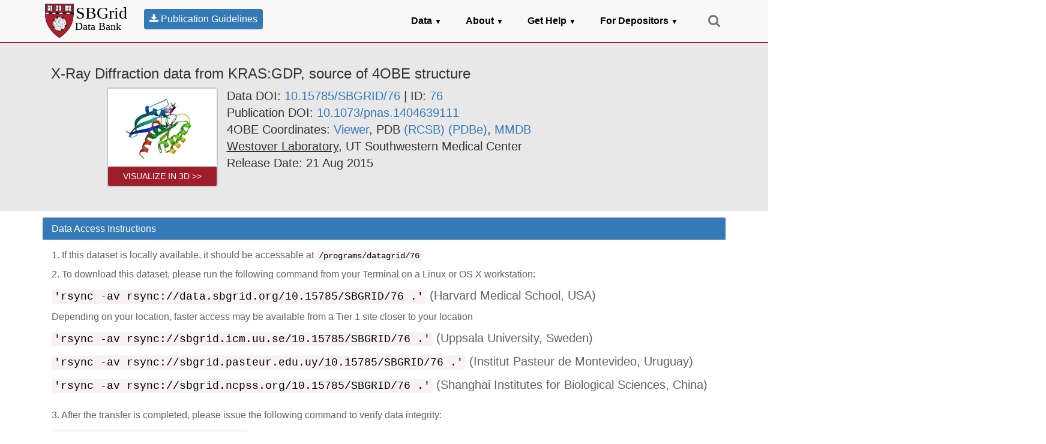

--- FILE ---
content_type: text/html; charset=utf-8
request_url: https://data.sbgrid.org/dataset/76/
body_size: 6187
content:
<!DOCTYPE html>
<html lang="en">
  <head>
    <meta charset="utf-8">
    <meta http-equiv="X-UA-Compatible" content="IE=edge">
    <meta name="viewport" content="width=device-width, initial-scale=1.0">
    <meta name="description" content="">
    <meta name="author" content="">
    <link rel="shortcut icon" href="/static/images/logo-crop.png">
    <title> SBDB 76 </title>
    
    
    
    <link href="/static/css/static.min.css" rel="stylesheet" type="text/css">
     
    
    <script>
 (function(i,s,o,g,r,a,m){i['GoogleAnalyticsObject']=r;i[r]=i[r]||function(){
  (i[r].q=i[r].q||[]).push(arguments)},i[r].l=1*new Date();a=s.createElement(o),
  m=s.getElementsByTagName(o)[0];a.async=1;a.src=g;m.parentNode.insertBefore(a,m)
  })(window,document,'script','//www.google-analytics.com/analytics.js','ga');
ga('create', 'UA-24573291-5', 'auto');
ga('send', 'pageview');
</script>


    

<meta name="DC.identifier" content="DOI:10.15785/SBGRID/76" />
<meta name="DC.title" content="X-Ray Diffraction data from KRAS:GDP, source of 4OBE structure"/>
<meta name="DC.publisher" content="SBGrid Data Bank"/>
<meta name="DC.type" content="Dataset" /> 

<meta name="DC.date" content="21 Aug 2015"/>

<meta name="DC.creator" content="Hunter, John"/>

<meta name="DC.creator" content="Westover, Ken"/>

<script type="application/ld+json">
{
	"@context":"https://schema.org",
	"@type":"Dataset",
	"@id":"https://doi.org/10.15785/SBGRID/76",
	"identifier":"https://doi.org/10.15785/SBGRID/76",
	"name":"X-Ray Diffraction data from KRAS:GDP, source of 4OBE structure",
	"creator":
        [ 
		{"@type":"Person","name":"Hunter, John","affiliation":"UT Southwestern"},
        
		{"@type":"Person","name":"Westover, Ken","affiliation":"UT Southwestern Medical Center "}
         
        ],
	"author":
        [ 
		{"@type":"Person","name":"Hunter, John","affiliation":"UT Southwestern"},
        
		{"@type":"Person","name":"Westover, Ken","affiliation":"UT Southwestern Medical Center "}
         
        ],
	"mainEntity":"KRAS:GDP",
	"datePublished":"2015-Aug-21",
	"dateCreated":"2013-Dec-13",
	"license":
	{
		"@type":"CreativeWork",
		"name":"CC0",
		"url":"https://creativecommons.org/publicdomain/zero/1.0/"
	},
	"publisher":{"@type":"Organization","name":"SBGrid Data Bank"},
	"provider":{"@type":"Organization","name":"SBGrid Data Bank"},
	"includedInDataCatalog":{"@type":"DataCatalog","name":"SBGrid Data Bank","url":"https://data.sbgrid.org"},
	"distribution":
		[
			{
				"@type":"DataDownload",
				
				"contentUrl":"rsync://data.sbgrid.org/10.15785/SBGRID/76"
			},
			{
				"@type":"DataDownload",
				
				"contentUrl":"rsync://sbgrid.icm.uu.se/10.15785/SBGRID/76"
			},
			{
				"@type":"DataDownload",
				
				"contentUrl":"rsync://sbgrid.pasteur.edu.uy/10.15785/SBGRID/76"
			},
			{
				"@type":"DataDownload",
				
				"contentUrl":"rsync://sbgrid.ncpss.org/10.15785/SBGRID/76"
			}
		],
	
	"measurementTechnique":"X-Ray Diffraction",
	
	"description":"X-Ray Diffraction data from KRAS:GDP, source of 4OBE structure : KRAS WT bound to GDP ; ",
	"citation":{ "@type":"CreativeWork","url":"https://doi.org/10.1073/pnas.1404639111"}, 
	 
	
	"workExample": { "@type":"Dataset","@id":"https://doi.org/10.2210/pdb4OBE/pdb","name":"PDB 4OBE","description":"Protein Data Bank Entry 4OBE is listed as the structure corresponding to this dataset"} , 
	
	"thumbnailUrl":"https://data.sbgrid.org/thumbnail/76/",
	"url":"https://data.sbgrid.org/dataset/76/"
}
 </script>

  </head>

  <body>
	  <div class="navbar navbar-default navbar-fixed-top" role="navigation">
	<div class="container">
		<div class="navbar-header navbar-logo">
			<a href="/">
				
				<img alt="SBGrid Data Bank" width="145" height="70" src="/static/images/sbdb_logo.svg" onerror="this.src='images/sbdb_logo.png'; this.onerror=null;" />
			</a>
		</div> <!-- navbar-header navbar-logo -->
		<div class='navbar-header publication_guidelines'>
			<a class='btn' id='blue-button2' href='/static//publication_guidelines/publicationGuidelines.pdf' target='_blank' rel='noopener'><i class='fa fa-download'></i> Publication Guidelines</a>
		</div> <!-- publication_guidelines -->
		<div class="navbar-links">
			<ul class="list-inline nav navbar-nav navbar-right navbar-list">

				<li class="dropdown">
				<a href="#" class="dropdown-toggle" data-toggle="dropdown" role="button" aria-expanded="false" style="color: black; font-weight: bold;">Data <span class="dropdown-arrow">&#9660;</span></a>
				<ul class="dropdown-menu dropdown-menu-navtabs" role="menu">
					<li><a href="/data/datasets/xray/">X-Ray Diffraction</a></li>
					<li><a href="/data/datasets/microed/">MicroED</a></li>
					<li><a href="/data/datasets/llsm/">LLSM</a></li>
					<li><a href="/data/datasets/models/">Structural Models</a></li>
					<li><a href="/data/collections/all/">Lab/Institutional Collections</a></li>
					<li><a href="/data/">All Datasets</a></li>
					<li><a href="/annotations/statistics/">Data Analysis</a></li>
					<li><a href="/reference_collection/">Reference Datasets</a></li>
				</ul>
				</li>
				<li class="dropdown">
				<a href="#" class="dropdown-toggle" data-toggle="dropdown" role="button" aria-expanded="false" style="color: black; font-weight: bold;">About <span class="dropdown-arrow">&#9660;</span></a>
				<ul class="dropdown-menu dropdown-menu-navtabs" role="menu">
					<li><a href="/about/">Background</a></li>
					<li><a href="/who_we_are/">Who we are</a></li>
					<li><a href="/policies/">Policies</a></li>
					<li><a href="/contact/">Contact</a></li>
					<li><a href="/static/html/apidoc/index.html">API documentation</a></li>
					<li><a href="/daa/">DAA</a></li>
				</ul>
				</li>
				<li class="dropdown">
				<a href="#" class="dropdown-toggle" data-toggle="dropdown" role="button" aria-expanded="false" style="color: black; font-weight: bold;">Get Help <span class="dropdown-arrow">&#9660;</span></a>
				<ul class="dropdown-menu dropdown-menu-navtabs" role="menu">
					<li><a href="/help/deposit/">Deposit</a></li>
					<li><a href="/help/download/">Download</a></li>
					<li><a href="/help/cite/">Cite</a></li>
					<li><a href='/faq' style="color: black;">FAQ</a></li>
				</ul>
				</li>
				<li class="dropdown">
				<a id='menu-depositors' href="#" class="dropdown-toggle" data-toggle="dropdown" role="button" aria-expanded="false" style="color: black; font-weight: bold;">For Depositors <span class="dropdown-arrow">&#9660;</span></a>
				<ul class="dropdown-menu dropdown-menu-navtabs" role="menu">
					<li><a href="/cr/make_req">Request Deposition Credentials</a></li>
					<li><a id='register-dataset' href="/register/">Register Dataset</a></li>
				</ul>
				</li>
				
				<li style="padding-top: 0px; padding-left: 15px"><a data-toggle="collapse" href="#nav-search-collapse"><i class="fa fa-search fa-lg"></i></a></li>
			</ul>
		</div> <!-- navbar-links -->
	</div> <!-- container -->
	<hr id="home-hr">
	<div class="collapse" id="nav-search-collapse">
		<div class="col-xs-12 col-sm-6 col-md-4" id="search-id">
			<form method="get" action="/search_id/">
  <div class="input-group">
    <span class="input-group-addon" id="doi-prefix">10.15785/SBGRID/</span>
    <input type="search" placeholder="Data ID" class="form-control form-search2" name="id_searched">
    <div class="input-group-btn">
      <button class="btn blue-search-button">
         <span>Go</span>
      </button>
    </div>
  </div>
</form>

		</div>
		<div class="col-xs-12 col-sm-6 col-md-3" id="search-pdb">
			<form method="get" action="/search_pdb/">
  <div class="input-group">
    <input type="search" placeholder="PDB Code" class="form-control form-search2" name="q">
    <div class="input-group-btn">
      <button class="btn blue-search-button">
         <span>Go</span>
      </button>
    </div>
  </div>
</form>

		</div>
		<div class="col-xs-12 col-sm-8 col-sm-offset-2 col-md-5 col-md-offset-0" id="search-dataset">
			<form method="get" action="/search/">
  <div class="input-group">
    <input type="search" placeholder="Lab, Contributor, Biological Sample, Collection Facility, or PDB ID" class="form-control form-search2" name="q">
    <div class="input-group-btn">
      <button class="btn blue-search-button">
         <i class="fa fa-search fa-lg"></i>
      </button>
    </div>
  </div>
</form>

		</div>
	</div> <!-- collaps / nav-search-collapse -->
</div>


	  
	  

    


    



<div class="container-fluid ds-page" id="dataset">
  <div class="container">
  <div class="top-area-dataset" id="small-scr">
    <div class="row">
      <div class="col-xs-12 col-md-12" id="ds-title-text"><h3>X-Ray Diffraction data from KRAS:GDP, source of 4OBE structure</h3></div>
    </div>
    <div class="row ds-page-row ">
      <div class="col-xs-12 col-sm-3 col-md-2 col-md-offset-1 dataset-thumbnail">
        <div class="row" style="background-color: white">
        
          <img class="img-responsive center-block" src="/upload/thumbnails/76/4obe_bio_r_500.jpg" onerror="if (this.src != '/static//images/sbgrid_logo_circle.png') this.src = '/static//images/sbgrid_logo_circle.png';" style="height: 130px; width: 130px" alt='dataset logo thumbnail'>
        
        </div>
        
        <div class="row">
          <a href="/visualize/4OBE/" role="link" class="btn text-uppercase" id="red-button3">Visualize in 3D >></a>
        </div>
        
      </div>
      <div class="col-xs-12 col-sm-8" id="ds-info">
        <p>Data DOI: <a href="/dataset/76/" role="link">10.15785/SBGRID/76</a><span> | ID: <a href="/dataset/76/" role="link">76</a></span></p>
        
	<p>Publication DOI: <a href="http://www.pnas.org/cgi/doi/10.1073/pnas.1404639111" role="link" target="_blank" rel="noopener">10.1073/pnas.1404639111</a></p>
	
	
	<p>4OBE Coordinates: <a href="/visualize/4OBE/">Viewer</a>, PDB <a href="https://www.rcsb.org/pdb/explore/explore.do?structureId=4OBE" role="link" target="_blank" rel="noopener">(RCSB)</a> <a href="https://www.ebi.ac.uk/pdbe/entry/pdb/4OBE" role="link" target="_blank" rel="noopener">(PDBe)</a>, <a href="http://www.ncbi.nlm.nih.gov/Structure/mmdb/mmdbsrv.cgi?uid=4OBE" role="link" target="_blank" rel="noopener">MMDB </a></p>
	
	
        <p><a href="http://www.utsouthwestern.edu/fis/faculty/27891/kenneth-westover.html" role="link" target="_blank" id="non-blue-link" rel="noopener"><u>Westover Laboratory</u></a>, UT Southwestern Medical Center </p>
	<p> Release Date: 21 Aug 2015</p>
	
	
	<p>
	
	
	
	</p>
	
      </div>
    </div>
  </div>
  </div>
</div>


<div class="container">
	
    

	<div class="row">
		<div class="col-md-12 col-md-offset-0 spacing">
			<div class="panel panel-primary">
				<div class="panel-heading">
					<h3 class="panel-title">Data Access Instructions</h3>
				</div>
				<div class="panel-body">
					<p style='font-size: 16px; color: #616161'>1. If this dataset is locally available, it should be accessable at <code style='color:#000000'>/programs/datagrid/76</code></p>
					<p style="font-size: 16px; color: #616161"> 2. To download this dataset, please run the following command from your Terminal on a Linux or OS X workstation:</p>
					<p style="font-size: 20px; color:#616161"><code style='color:#000000'>'rsync -av rsync://data.sbgrid.org/10.15785/SBGRID/76 .'</code> (Harvard Medical School, USA)</p> 
					
					<p style='font-size: 16px; color: #616161'>Depending on your location, faster access may be available from a Tier 1 site closer to your location</p>
					<p style="font-size: 20px; color:#616161"><code style='color:#000000'>'rsync -av rsync://sbgrid.icm.uu.se/10.15785/SBGRID/76 .'</code> (Uppsala University, Sweden)</p>
					<p style="font-size: 20px; color:#616161"><code style='color:#000000'>'rsync -av rsync://sbgrid.pasteur.edu.uy/10.15785/SBGRID/76 .'</code> (Institut Pasteur de Montevideo, Uruguay)</p>
					<p style="font-size: 20px; color:#616161"><code style='color:#000000'>'rsync -av rsync://sbgrid.ncpss.org/10.15785/SBGRID/76 .'</code> (Shanghai Institutes for Biological Sciences, China)</p>
					<p style="font-size: 16px; padding-top: 15px; color: #616161"> 3. After the transfer is completed, please issue the following command to verify data integrity:</p>
					<p style="font-size: 20px;"><code style='color:#000000'>'cd 76 ; shasum -c files.sha'</code></p>
					
					<p style="font-size: 16px; padding-top: 15px; color: #616161"> Storage requirements: 15G</p>
					
				</div> 
			</div> 
		</div> 
	</div> 


  <div class="row">    
 
      <div class="dataset-info-label col-md-4 col-md-offset-1 col-sm-12"><p>Biological Sample:</p></div><div class="dataset-info-text col-md-7 col-sm-12"><p>KRAS:GDP</p></div>

      <div class="dataset-info-label col-md-4 col-md-offset-1 col-sm-12"><p>Dataset Type:</p></div><div class="dataset-info-text col-md-7 col-sm-12"><p>X-Ray Diffraction</p></div>

      <div class="dataset-info-label col-md-4 col-md-offset-1 col-sm-12"><p>Subject Composition:</p></div><div class="dataset-info-text col-md-7 col-sm-12"><p>
      Ligand, 
      
      Protein
      </p></div>

      <div class="dataset-info-label col-md-4 col-md-offset-1 col-sm-12"><p>Collection Facility:</p></div><div class="dataset-info-text col-md-7 col-sm-12"><p>APS</p></div>

      <div class="dataset-info-label col-md-4 col-md-offset-1 col-sm-12"><p>Data Creation Date:</p></div><div class="dataset-info-text col-md-7 col-sm-12"><p>13 Dec 2013</p></div>

      <div class="dataset-info-label col-md-4 col-md-offset-1 col-sm-12"><p>Related Datasets:</p></div>
        <div class="dataset-info-text col-md-7 col-sm-12"><p>
          
            None
          
        </div>

  </div>

<br>

<div class="row">
  <div class="col-md-10 col-md-offset-1 spacing">
	  <div class="well how-to-cite">
		  
		  <h4 class="well-text"><b>Cite this Dataset</b></h4>
		  
	    
	    <p style="font-size: 20px">

Hunter, J; Westover, K. 2015. "X-Ray Diffraction data for: KRAS:GDP. PDB Code 4OBE", SBGrid Data Bank, V1, <a href="/dataset/76/" role="link">https://doi.org/10.15785/SBGRID/76</a>.

</p>
	    
	    <p > 
	    <a href='/api/bibtex?dataset=76'>Download Citation</a>
	    </p>
	    
    </div>
  </div>
</div>

<div class="row">
  <div class="col-md-10 col-md-offset-1 spacing">
    <div class="dataset-section">
      <span class="glyphicon glyphicon-stop" aria-hidden="true"></span>
      <h3>Dataset Description</h3>
    </div>
    <p class="dataset-section-text">KRAS WT bound to GDP</p>
  </div>
</div>

  <div class="row">
    <div class="col-md-10 col-md-offset-1 spacing">
        <div class="dataset-section">
          <span class="glyphicon glyphicon-stop" aria-hidden="true"></span>
          <h3>Project Members</h3>
        </div>
          <div class="dataset-section-table">
            <table class="table">
              <thead>
              <tr>
                <th>Name</th>
                <th>Additional Roles</th>
                <th>Affiliation While Working on the Project</th>
              </tr>
              </thead>
              
                <tr>
                  <td>John  Hunter</td><td>Data Collector, Depositor</td><td>UT Southwestern</td>
                </tr>
              
                <tr>
                  <td>Ken  Westover</td><td>PI</td><td>UT Southwestern Medical Center </td>
                </tr>
              
            </table>
          </div>
    </div>
  </div>

<div class="row">
  <div class="col-md-10 col-md-offset-1 spacing">
    <div class="dataset-section">
      <span class="glyphicon glyphicon-stop" aria-hidden="true"></span>
      <h3>Reprocessing Instructions</h3>
    </div>
    <p class="dataset-section-text">none</p>
    
  </div>
</div>


<div class="row">
  <div class="col-md-10 col-md-offset-1 spacing">
    <div class="dataset-section">
      <span class="glyphicon glyphicon-stop" aria-hidden="true"></span>
      <h3>Reprocessing Data</h3>
      
      <span class="reproc r-mixed-green-grey"></span>
    </div>

    <div class="progress">
      <div class="progress-bar progress-bar-success progress-bar-striped" style="width: 75.0%">
      </div>
      <div class="progress-bar progress-bar-danger progress-bar-striped" style="width: 0.0%">
      </div>
      <div class="progress-bar progress-bar-warning progress-bar-striped" style="width: 25.0%">
      </div>
    </div>
      <p class='col-md-10 col-md-offset-10 spacing text-left' ><a href="/annotations/xray_pipeline">About Reprocessing</a></p>

    <div class="reproc-section-text">
      
      






<div class="row">

    <div class="col-md-3 col-xs-3">
      <a data-toggle="collapse" href="#">
        <div class="well well2 well-">
        <p class="reproc-status">xia2 -2d</p><span class="fa reproc-"></span>
        </div>
      </a>
    </div>
  
    <div class="col-md-3 col-xs-3">
      <a data-toggle="collapse" href="#81341">
        <div class="well well2 well-success">
        <p class="reproc-status">xia2 -3d</p><span class="fa reproc-success"></span>
        </div>
      </a>
    </div>

    <div class="col-md-3 col-xs-3">
      <a data-toggle="collapse" href="#81342">
        <div class="well well2 well-success">
        <p class="reproc-status">xia2 -3dii</p><span class="fa reproc-success"></span>
        </div>
      </a>
    </div>

    <div class="col-md-3 col-xs-3">
      <a data-toggle="collapse" href="#81340">
        <div class="well well2 well-success">
        <p class="reproc-status">xia2 -dials</p><span class="fa reproc-success"></span>
        </div>
      </a>
    </div> 


</div>




<div class="command row">
    <a data-toggle="collapse" href="#81341">
	    <em class="col-xs-1 fa fa-terminal terminal"></em><span class="cspan col-xs-10">/programs/x86_64-linux/dials/3.12.0/bin.capsules//xia2 pipeline=3d   /programs/datagrid//76/ verbose=True multiprocessing.nproc=1 atom=X</span>
    </a> 
</div>
<div id="81341" class="row collapse">

          <div class="dataset-info-label col-md-4 col-md-offset-1 col-sm-12"><p>Version:</p></div><div class="dataset-info-text col-md-7 col-sm-12"><p>version unreported</p></div>

            

              <div class="dataset-info-label col-md-4 col-md-offset-1 col-sm-12"><p>Project:</p></div><div class="dataset-info-text col-md-7 col-sm-12"><p>AUTOMATIC</p></div>

              <div class="dataset-info-label col-md-4 col-md-offset-1 col-sm-12"><p>Crystal:</p></div><div class="dataset-info-text col-md-7 col-sm-12"><p>DEFAULT</p></div>

              <div class="dataset-info-label col-md-4 col-md-offset-1 col-sm-12"><p>Sequence Length:</p></div><div class="dataset-info-text col-md-7 col-sm-12"><p>0</p></div>

              <div class="dataset-info-label col-md-4 col-md-offset-1 col-sm-12"><p>Wavelength:</p></div><div class="dataset-info-text col-md-7 col-sm-12"><p>SAD - 0.97926</p></div>

              <div class="dataset-info-label col-md-4 col-md-offset-1 col-sm-12"><p>Sweep:</p></div><div class="dataset-info-text col-md-7 col-sm-12"><p>SWEEP1</p></div>

              <div class="dataset-info-label col-md-4 col-md-offset-1 col-sm-12"><p>Files:</p></div><div class="dataset-info-text col-md-7 col-sm-12"><p>/programs/datagrid/76/WT-4.####.img</p></div>

              <div class="dataset-info-label col-md-4 col-md-offset-1 col-sm-12"><p>Images:</p></div><div class="dataset-info-text col-md-7 col-sm-12"><p>1 - 800</p></div>

              <div class="dataset-info-label col-md-4 col-md-offset-1 col-sm-12"><p>Beam:</p></div><div class="dataset-info-text col-md-7 col-sm-12"><p>(154.5, 159.98) -> (154.5, 161.27) </p></div>

              <div class="dataset-info-label col-md-4 col-md-offset-1 col-sm-12"><p>Distance:</p></div><div class="dataset-info-text col-md-7 col-sm-12"><p>145.08 -> 145.23</p></div>

	      

              <div class="dataset-info-label col-md-4 col-md-offset-1 col-sm-12"><p>Spacegroup:</p></div><div class="dataset-info-text col-md-7 col-sm-12"><p>C 1 2 1</p></div>

              <div class="dataset-info-label for-text col-md-8 col-md-offset-1 col-sm-12"><p>For AUTOMATIC/DEFAULT/SAD:</p></div>
            

    
    <div class="row">
        <div class="col-md-10 col-md-offset-1">
          <table class="table reproc-table">
            <tr>
                <th></th>
                <th>ALL</th>
                <th>LOW</th>
                <th>HIGH</th>
            </tr>
            <tr>
                <th>High resolution limit</th>
                <td>1.06</td>
                <td>2.88</td>
                <td>1.06</td>
            </tr>
            <tr>
                <th>Low resolution limit</th>
                <td>27.87</td>
                <td>27.88</td>
                <td>1.08</td>
            </tr>
            <tr>
                <th>Completeness</th>
                <td>79.8</td>
                <td>97.5</td>
                <td>24.0</td>
            </tr>
            <tr>
                <th>Multiplicity</th>
                <td>4.7</td>
                <td>4.8</td>
                <td>2.6</td>
            </tr>
            <tr>
                <th>I/sigma</th>
                <td>16.9</td>
                <td>46.7</td>
                <td>0.5</td>
            </tr>
            <tr>
                <th>Rmerge</th>
                <td>0.037</td>
                <td>0.019</td>
                <td>1.408</td>
            </tr>
            <tr>
                <th>CC half</th>
                <td>0.998</td>
                <td>0.998</td>
                <td>0.238</td>
            </tr>
            <tr>
                <th>Anomalous completeness</th>
                <td>74.6</td>
                <td>94.5</td>
                <td>15.8</td>
            </tr>
            <tr>
                <th>Anomalous multiplicity</th>
                <td>2.5</td>
                <td>2.5</td>
                <td>2.5</td>
            </tr>
          </table>
        </div>
      </div>
    <div class="row">
      <div class="col-md-10 col-md-offset-1">
        <table class="table reproc-table">
          <tr>
            <th>Cell</th>
            <td>66.12</td>
            <td>42.14</td>
            <td>114.45</td>
            <td>90.0</td>
            <td>105.33</td>
            <td>90.0</td>
          </tr>
        </table>
      </div>
    </div>

    

</div>


<div class="command row">
    <a data-toggle="collapse" href="#81342">
	    <em class="col-xs-1 fa fa-terminal terminal"></em><span class="cspan col-xs-10">/programs/x86_64-linux/dials/3.12.0/bin.capsules//xia2 pipeline=3dii   /programs/datagrid//76/ verbose=True multiprocessing.nproc=1 atom=X</span>
    </a> 
</div>
<div id="81342" class="row collapse">

          <div class="dataset-info-label col-md-4 col-md-offset-1 col-sm-12"><p>Version:</p></div><div class="dataset-info-text col-md-7 col-sm-12"><p>version unreported</p></div>

            

              <div class="dataset-info-label col-md-4 col-md-offset-1 col-sm-12"><p>Project:</p></div><div class="dataset-info-text col-md-7 col-sm-12"><p>AUTOMATIC</p></div>

              <div class="dataset-info-label col-md-4 col-md-offset-1 col-sm-12"><p>Crystal:</p></div><div class="dataset-info-text col-md-7 col-sm-12"><p>DEFAULT</p></div>

              <div class="dataset-info-label col-md-4 col-md-offset-1 col-sm-12"><p>Sequence Length:</p></div><div class="dataset-info-text col-md-7 col-sm-12"><p>0</p></div>

              <div class="dataset-info-label col-md-4 col-md-offset-1 col-sm-12"><p>Wavelength:</p></div><div class="dataset-info-text col-md-7 col-sm-12"><p>SAD - 0.97926</p></div>

              <div class="dataset-info-label col-md-4 col-md-offset-1 col-sm-12"><p>Sweep:</p></div><div class="dataset-info-text col-md-7 col-sm-12"><p>SWEEP1</p></div>

              <div class="dataset-info-label col-md-4 col-md-offset-1 col-sm-12"><p>Files:</p></div><div class="dataset-info-text col-md-7 col-sm-12"><p>/programs/datagrid/76/WT-4.####.img</p></div>

              <div class="dataset-info-label col-md-4 col-md-offset-1 col-sm-12"><p>Images:</p></div><div class="dataset-info-text col-md-7 col-sm-12"><p>1 - 800</p></div>

              <div class="dataset-info-label col-md-4 col-md-offset-1 col-sm-12"><p>Beam:</p></div><div class="dataset-info-text col-md-7 col-sm-12"><p>(154.5, 159.98) -> (154.5, 161.27) </p></div>

              <div class="dataset-info-label col-md-4 col-md-offset-1 col-sm-12"><p>Distance:</p></div><div class="dataset-info-text col-md-7 col-sm-12"><p>145.08 -> 145.09</p></div>

	      

              <div class="dataset-info-label col-md-4 col-md-offset-1 col-sm-12"><p>Spacegroup:</p></div><div class="dataset-info-text col-md-7 col-sm-12"><p>C 1 2 1</p></div>

              <div class="dataset-info-label for-text col-md-8 col-md-offset-1 col-sm-12"><p>For AUTOMATIC/DEFAULT/SAD:</p></div>
            

    
    <div class="row">
        <div class="col-md-10 col-md-offset-1">
          <table class="table reproc-table">
            <tr>
                <th></th>
                <th>ALL</th>
                <th>LOW</th>
                <th>HIGH</th>
            </tr>
            <tr>
                <th>High resolution limit</th>
                <td>1.06</td>
                <td>2.88</td>
                <td>1.06</td>
            </tr>
            <tr>
                <th>Low resolution limit</th>
                <td>35.16</td>
                <td>35.18</td>
                <td>1.08</td>
            </tr>
            <tr>
                <th>Completeness</th>
                <td>79.8</td>
                <td>97.5</td>
                <td>24.1</td>
            </tr>
            <tr>
                <th>Multiplicity</th>
                <td>4.7</td>
                <td>4.8</td>
                <td>2.6</td>
            </tr>
            <tr>
                <th>I/sigma</th>
                <td>17.0</td>
                <td>46.7</td>
                <td>0.5</td>
            </tr>
            <tr>
                <th>Rmerge</th>
                <td>0.037</td>
                <td>0.019</td>
                <td>1.411</td>
            </tr>
            <tr>
                <th>CC half</th>
                <td>0.998</td>
                <td>0.997</td>
                <td>0.23</td>
            </tr>
            <tr>
                <th>Anomalous completeness</th>
                <td>74.6</td>
                <td>94.6</td>
                <td>15.8</td>
            </tr>
            <tr>
                <th>Anomalous multiplicity</th>
                <td>2.5</td>
                <td>2.5</td>
                <td>2.5</td>
            </tr>
          </table>
        </div>
      </div>
    <div class="row">
      <div class="col-md-10 col-md-offset-1">
        <table class="table reproc-table">
          <tr>
            <th>Cell</th>
            <td>66.12</td>
            <td>42.14</td>
            <td>114.45</td>
            <td>90.0</td>
            <td>105.33</td>
            <td>90.0</td>
          </tr>
        </table>
      </div>
    </div>

    

</div>


<div class="command row">
    <a data-toggle="collapse" href="#81340">
	    <em class="col-xs-1 fa fa-terminal terminal"></em><span class="cspan col-xs-10">/programs/x86_64-linux/dials/3.12.0/bin.capsules//xia2 pipeline=dials   /programs/datagrid//76/ verbose=True multiprocessing.nproc=1 atom=X</span>
    </a> 
</div>
<div id="81340" class="row collapse">

          <div class="dataset-info-label col-md-4 col-md-offset-1 col-sm-12"><p>Version:</p></div><div class="dataset-info-text col-md-7 col-sm-12"><p>version unreported</p></div>

            

              <div class="dataset-info-label col-md-4 col-md-offset-1 col-sm-12"><p>Project:</p></div><div class="dataset-info-text col-md-7 col-sm-12"><p>AUTOMATIC</p></div>

              <div class="dataset-info-label col-md-4 col-md-offset-1 col-sm-12"><p>Crystal:</p></div><div class="dataset-info-text col-md-7 col-sm-12"><p>DEFAULT</p></div>

              <div class="dataset-info-label col-md-4 col-md-offset-1 col-sm-12"><p>Sequence Length:</p></div><div class="dataset-info-text col-md-7 col-sm-12"><p>0</p></div>

              <div class="dataset-info-label col-md-4 col-md-offset-1 col-sm-12"><p>Wavelength:</p></div><div class="dataset-info-text col-md-7 col-sm-12"><p>SAD - 0.97926</p></div>

              <div class="dataset-info-label col-md-4 col-md-offset-1 col-sm-12"><p>Sweep:</p></div><div class="dataset-info-text col-md-7 col-sm-12"><p>SWEEP1</p></div>

              <div class="dataset-info-label col-md-4 col-md-offset-1 col-sm-12"><p>Files:</p></div><div class="dataset-info-text col-md-7 col-sm-12"><p>/programs/datagrid/76/WT-4.####.img</p></div>

              <div class="dataset-info-label col-md-4 col-md-offset-1 col-sm-12"><p>Images:</p></div><div class="dataset-info-text col-md-7 col-sm-12"><p>1 - 800</p></div>

              <div class="dataset-info-label col-md-4 col-md-offset-1 col-sm-12"><p>Beam:</p></div><div class="dataset-info-text col-md-7 col-sm-12"><p>(154.5, 159.98) -> (154.5, 161.27) </p></div>

              <div class="dataset-info-label col-md-4 col-md-offset-1 col-sm-12"><p>Distance:</p></div><div class="dataset-info-text col-md-7 col-sm-12"><p>145.08 -> 145.21</p></div>

	      

              <div class="dataset-info-label col-md-4 col-md-offset-1 col-sm-12"><p>Spacegroup:</p></div><div class="dataset-info-text col-md-7 col-sm-12"><p>C 1 2 1</p></div>

              <div class="dataset-info-label for-text col-md-8 col-md-offset-1 col-sm-12"><p>For AUTOMATIC/DEFAULT/SAD:</p></div>
            

    
    <div class="row">
        <div class="col-md-10 col-md-offset-1">
          <table class="table reproc-table">
            <tr>
                <th></th>
                <th>ALL</th>
                <th>LOW</th>
                <th>HIGH</th>
            </tr>
            <tr>
                <th>High resolution limit</th>
                <td>1.08</td>
                <td>2.93</td>
                <td>1.08</td>
            </tr>
            <tr>
                <th>Low resolution limit</th>
                <td>33.06</td>
                <td>33.07</td>
                <td>1.1</td>
            </tr>
            <tr>
                <th>Completeness</th>
                <td>83.3</td>
                <td>99.3</td>
                <td>29.8</td>
            </tr>
            <tr>
                <th>Multiplicity</th>
                <td>4.8</td>
                <td>5.0</td>
                <td>3.2</td>
            </tr>
            <tr>
                <th>I/sigma</th>
                <td>8.2</td>
                <td>53.9</td>
                <td>-0.1</td>
            </tr>
            <tr>
                <th>Rmerge</th>
                <td>0.064</td>
                <td>0.03</td>
                <td>-2.592</td>
            </tr>
            <tr>
                <th>CC half</th>
                <td>0.995</td>
                <td>0.994</td>
                <td>0.324</td>
            </tr>
            <tr>
                <th>Anomalous completeness</th>
                <td>79.7</td>
                <td>99.6</td>
                <td>22.9</td>
            </tr>
            <tr>
                <th>Anomalous multiplicity</th>
                <td>2.5</td>
                <td>2.5</td>
                <td>2.5</td>
            </tr>
          </table>
        </div>
      </div>
    <div class="row">
      <div class="col-md-10 col-md-offset-1">
        <table class="table reproc-table">
          <tr>
            <th>Cell</th>
            <td>66.132</td>
            <td>42.113</td>
            <td>114.471</td>
            <td>90.0</td>
            <td>105.34</td>
            <td>90.0</td>
          </tr>
        </table>
      </div>
    </div>

    

</div>




      
      </div> 
  </div>
</div>



  <br>
  <div class="row">
    <div class="col-md-10 col-md-offset-1 spacing">
      <div class="well license-terms">
        <h4 class="well-text"><b>License and Terms of use</b></h4>
        <p>License: <a href="http://creativecommons.org/about/cc0" target="_blank" rel="noopener">CC0</a></p>
        <p>Terms: Our <a href="/policies/">Community Norms</a> as well as good scientific practices expect that proper credit is given via citation. Please use the data citation, as generated by the SBGrid Data Bank.</p>
      </div>
    </div>
  </div>

</div>





  <footer class="footer">
    <div class="container-fluid top-footer">
      <div style="float:left">
	      <a href="https://sbgrid.org" target="_blank" rel="noopener">SBGrid Consortium</a> | <a href='http://dataverse.org'>Dataverse Project</a> | <a href='/faq'>FAQ</a> | <a href="/contact/">Contact</a> | <a href="/policies/">Policies</a></div>
      <div style="float:right"><a class="fa fa-twitter fa-6 bigger" href="https://twitter.com/SBGrid" target="_blank" rel="noopener"></a></div>
    </div>
    <div class='fa container-fluid'>
    </div>
    <div class="container-fluid bottom-footer">
	    <p class='text-center'>Previously supported by a grant from the Leona M. and Harry B. Helmsley Charitable Trust.</p>
	    <p class="text-center">Copyright &copy; 2015, The President and Fellows of Harvard College</p>
	    
    </div>
  </footer>




    
    <script defer src="/static//js/jquery/1.10.2/jquery.min.js"></script> 
    <script defer src="/static/js/bootstrap_js/bootstrap.min.js"></script>
    <script defer src='/static/js/static.min.js'></script>
    
  </body>
</html>


--- FILE ---
content_type: text/plain
request_url: https://www.google-analytics.com/j/collect?v=1&_v=j102&a=1170277167&t=pageview&_s=1&dl=https%3A%2F%2Fdata.sbgrid.org%2Fdataset%2F76%2F&ul=en-us%40posix&dt=SBDB%2076&sr=1280x720&vp=1280x720&_u=IEBAAEABAAAAACAAI~&jid=1979282638&gjid=80513898&cid=232682584.1769305654&tid=UA-24573291-5&_gid=1602237399.1769305654&_r=1&_slc=1&z=306873965
body_size: -450
content:
2,cG-SKVNWHREBB

--- FILE ---
content_type: application/javascript
request_url: https://data.sbgrid.org/static/js/static.min.js
body_size: 6847
content:
(function(a){a.fn.formset=function(c){var r=a.extend({},a.fn.formset.defaults,c),o=r.extraClasses.join(" "),g=a("#id_"+r.prefix+"-TOTAL_FORMS"),l=a("#id_"+r.prefix+"-MAX_NUM_FORMS"),f="input,select,textarea,label,div",p=a(this),b=function(t,s){if(r.extraClasses){t.removeClass(o);t.addClass(r.extraClasses[s%r.extraClasses.length])}},q=function(v,w,t){var s=new RegExp(w+"-(\\d+|__prefix__)-"),u=w+"-"+t+"-";if(v.attr("for")){v.attr("for",v.attr("for").replace(s,u))}if(v.attr("id")){v.attr("id",v.attr("id").replace(s,u))}if(v.attr("name")){v.attr("name",v.attr("name").replace(s,u))}},i=function(s){return s.find(f).length>0},m=function(){return l.length==0||(l.val()==""||(l.val()-g.val()>0))},h=function(s){if(s.is("TR")){s.children(":last").append('<a class="'+r.deleteCssClass+'" href="javascript:void(0)">'+r.deleteText+"</a>")}else{if(s.is("UL")||s.is("OL")){s.append('<li><a class="'+r.deleteCssClass+'" href="javascript:void(0)">'+r.deleteText+"</a></li>")}else{s.append('<a class="'+r.deleteCssClass+'" href="javascript:void(0)">'+r.deleteText+"</a>")}}s.find("a."+r.deleteCssClass).click(function(){var y=a(this).parents("."+r.formCssClass),t=y.find('input:hidden[id $= "-DELETE"]'),x=y.siblings("a."+r.addCssClass+", ."+r.formCssClass+"-add"),u;if(t.length){t.val("on");y.hide();u=a("."+r.formCssClass).not(":hidden")}else{y.remove();u=a("."+r.formCssClass).not(".formset-custom-template");g.val(u.length)}for(var v=0,w=u.length;v<w;v++){b(u.eq(v),v);if(!t.length){u.eq(v).find(f).each(function(){q(a(this),r.prefix,v)})}}if(x.is(":hidden")&&m()){x.show()}if(r.removed){r.removed(y)}return false})};p.each(function(t){var u=a(this),s=u.find('input:checkbox[id $= "-DELETE"]');if(s.length){if(s.is(":checked")){s.before('<input type="hidden" name="'+s.attr("name")+'" id="'+s.attr("id")+'" value="on" />');u.hide()}else{s.before('<input type="hidden" name="'+s.attr("name")+'" id="'+s.attr("id")+'" />')}a('label[for="'+s.attr("id")+'"]').hide();s.remove()}if(i(u)){u.addClass(r.formCssClass);if(u.is(":visible")){h(u);b(u,t)}}});if(p.length){var d=!m(),k,n;if(r.formTemplate){n=(r.formTemplate instanceof a)?r.formTemplate:a(r.formTemplate);n.removeAttr("id").addClass(r.formCssClass+" formset-custom-template");n.find(f).each(function(){q(a(this),r.prefix,"__prefix__")});h(n)}else{n=a("."+r.formCssClass+":last").clone(true).removeAttr("id");n.find('input:hidden[id $= "-DELETE"]').remove();n.find(f).not(r.keepFieldValues).each(function(){var s=a(this);if(s.is("input:checkbox")||s.is("input:radio")){s.attr("checked",false)}else{s.val("")}})}r.formTemplate=n;if(p.attr("tagName")=="TR"){var e=p.eq(0).children().length,j=a('<tr><td colspan="'+e+'"><a class="'+r.addCssClass+'" href="javascript:void(0)">'+r.addText+"</a></tr>").addClass(r.formCssClass+"-add");p.parent().append(j);if(d){j.hide()}k=j.find("a")}else{p.filter(":last").after('<a class="'+r.addCssClass+'" href="javascript:void(0)">'+r.addText+"</a>");k=p.filter(":last").next();if(d){k.hide()}}k.click(function(){var t=parseInt(g.val()),u=r.formTemplate.clone(true).removeClass("formset-custom-template"),s=a(a(this).parents("tr."+r.formCssClass+"-add").get(0)||this);b(u,t);u.insertBefore(s).show();u.find(f).each(function(){q(a(this),r.prefix,t)});g.val(t+1);if(!m()){s.hide()}if(r.added){r.added(u)}return false})}return p};a.fn.formset.defaults={prefix:"form",formTemplate:null,addText:"add another",deleteText:"remove",addCssClass:"add-row",deleteCssClass:"delete-row",formCssClass:"dynamic-form",extraClasses:[],keepFieldValues:"",added:null,removed:null}})(jQuery);$(document).ready(function(){$(".addfacility").click(function(){if($(".new_facility").is(":hidden")){$(".new_facility").show()}return false});$("#cancelFacility").click(function(){$(".new_facility").hide();return false})});$(document).ready(function(){$("#loading-overlay").hide();$("#loader").hide()});function freezeSubmit(a){$("#loading-overlay").show();$("#loader").show();return true}!function(d){function f(){return new Date(Date.UTC.apply(Date,arguments))}function b(){var g=new Date();return f(g.getUTCFullYear(),g.getUTCMonth(),g.getUTCDate())}var a=function(h,g){var i=this;this.element=d(h);this.language=g.language||this.element.data("date-language")||"en";this.language=this.language in e?this.language:"en";this.isRTL=e[this.language].rtl||false;this.format=c.parseFormat(g.format||this.element.data("date-format")||"mm/dd/yyyy");this.isInline=false;this.isInput=this.element.is("input");this.component=this.element.is(".date")?this.element.find(".add-on"):false;this.hasInput=this.component&&this.element.find("input").length;if(this.component&&this.component.length===0){this.component=false}this._attachEvents();this.forceParse=true;if("forceParse" in g){this.forceParse=g.forceParse}else{if("dateForceParse" in this.element.data()){this.forceParse=this.element.data("date-force-parse")}}this.picker=d(c.template).appendTo(this.isInline?this.element:"body").on({click:d.proxy(this.click,this),mousedown:d.proxy(this.mousedown,this)});if(this.isInline){this.picker.addClass("datepicker-inline")}else{this.picker.addClass("datepicker-dropdown dropdown-menu")}if(this.isRTL){this.picker.addClass("datepicker-rtl");this.picker.find(".prev i, .next i").toggleClass("icon-arrow-left icon-arrow-right")}d(document).on("mousedown",function(j){if(d(j.target).closest(".datepicker").length===0){i.hide()}});this.autoclose=false;if("autoclose" in g){this.autoclose=g.autoclose}else{if("dateAutoclose" in this.element.data()){this.autoclose=this.element.data("date-autoclose")}}this.keyboardNavigation=true;if("keyboardNavigation" in g){this.keyboardNavigation=g.keyboardNavigation}else{if("dateKeyboardNavigation" in this.element.data()){this.keyboardNavigation=this.element.data("date-keyboard-navigation")}}this.viewMode=this.startViewMode=0;switch(g.startView||this.element.data("date-start-view")){case 2:case"decade":this.viewMode=this.startViewMode=2;break;case 1:case"year":this.viewMode=this.startViewMode=1;break}this.todayBtn=(g.todayBtn||this.element.data("date-today-btn")||false);this.todayHighlight=(g.todayHighlight||this.element.data("date-today-highlight")||false);this.weekStart=((g.weekStart||this.element.data("date-weekstart")||e[this.language].weekStart||0)%7);this.weekEnd=((this.weekStart+6)%7);this.startDate=-Infinity;this.endDate=Infinity;this.daysOfWeekDisabled=[];this.setStartDate(g.startDate||this.element.data("date-startdate"));this.setEndDate(g.endDate||this.element.data("date-enddate"));this.setDaysOfWeekDisabled(g.daysOfWeekDisabled||this.element.data("date-days-of-week-disabled"));this.fillDow();this.fillMonths();this.update();this.showMode();if(this.isInline){this.show()}};a.prototype={constructor:a,_events:[],_attachEvents:function(){this._detachEvents();if(this.isInput){this._events=[[this.element,{focus:d.proxy(this.show,this),keyup:d.proxy(this.update,this),keydown:d.proxy(this.keydown,this)}]]}else{if(this.component&&this.hasInput){this._events=[[this.element.find("input"),{focus:d.proxy(this.show,this),keyup:d.proxy(this.update,this),keydown:d.proxy(this.keydown,this)}],[this.component,{click:d.proxy(this.show,this)}]]}else{if(this.element.is("div")){this.isInline=true}else{this._events=[[this.element,{click:d.proxy(this.show,this)}]]}}}for(var g=0,h,j;g<this._events.length;g++){h=this._events[g][0];j=this._events[g][1];h.on(j)}},_detachEvents:function(){for(var g=0,h,j;g<this._events.length;g++){h=this._events[g][0];j=this._events[g][1];h.off(j)}this._events=[]},show:function(g){this.picker.show();this.height=this.component?this.component.outerHeight():this.element.outerHeight();this.update();this.place();d(window).on("resize",d.proxy(this.place,this));if(g){g.stopPropagation();g.preventDefault()}this.element.trigger({type:"show",date:this.date})},hide:function(g){if(this.isInline){return}this.picker.hide();d(window).off("resize",this.place);this.viewMode=this.startViewMode;this.showMode();if(!this.isInput){d(document).off("mousedown",this.hide)}if(this.forceParse&&(this.isInput&&this.element.val()||this.hasInput&&this.element.find("input").val())){this.setValue()}this.element.trigger({type:"hide",date:this.date})},remove:function(){this._detachEvents();this.picker.remove();delete this.element.data().datepicker},getDate:function(){var g=this.getUTCDate();return new Date(g.getTime()+(g.getTimezoneOffset()*60000))},getUTCDate:function(){return this.date},setDate:function(g){this.setUTCDate(new Date(g.getTime()-(g.getTimezoneOffset()*60000)))},setUTCDate:function(g){this.date=g;this.setValue()},setValue:function(){var g=this.getFormattedDate();if(!this.isInput){if(this.component){this.element.find("input").val(g)}this.element.data("date",g)}else{this.element.val(g)}},getFormattedDate:function(g){if(g===undefined){g=this.format}return c.formatDate(this.date,g,this.language)},setStartDate:function(g){this.startDate=g||-Infinity;if(this.startDate!==-Infinity){this.startDate=c.parseDate(this.startDate,this.format,this.language)}this.update();this.updateNavArrows()},setEndDate:function(g){this.endDate=g||Infinity;if(this.endDate!==Infinity){this.endDate=c.parseDate(this.endDate,this.format,this.language)}this.update();this.updateNavArrows()},setDaysOfWeekDisabled:function(g){this.daysOfWeekDisabled=g||[];if(!d.isArray(this.daysOfWeekDisabled)){this.daysOfWeekDisabled=this.daysOfWeekDisabled.split(/,\s*/)}this.daysOfWeekDisabled=d.map(this.daysOfWeekDisabled,function(h){return parseInt(h,10)});this.update();this.updateNavArrows()},place:function(){if(this.isInline){return}var i=parseInt(this.element.parents().filter(function(){return d(this).css("z-index")!="auto"}).first().css("z-index"))+10;var h=this.component?this.component.offset():this.element.offset();var g=this.component?this.component.outerHeight(true):this.element.outerHeight(true);this.picker.css({top:h.top+g,left:h.left,zIndex:i})},update:function(){var h,i=false;if(arguments&&arguments.length&&(typeof arguments[0]==="string"||arguments[0] instanceof Date)){h=arguments[0];i=true}else{h=this.isInput?this.element.val():this.element.data("date")||this.element.find("input").val()}this.date=c.parseDate(h,this.format,this.language);if(i){this.setValue()}var g=this.viewDate;if(this.date<this.startDate){this.viewDate=new Date(this.startDate)}else{if(this.date>this.endDate){this.viewDate=new Date(this.endDate)}else{this.viewDate=new Date(this.date)}}if(g&&g.getTime()!=this.viewDate.getTime()){this.element.trigger({type:"changeDate",date:this.viewDate})}this.fill()},fillDow:function(){var g=this.weekStart,h="<tr>";while(g<this.weekStart+7){h+='<th class="dow">'+e[this.language].daysMin[(g++)%7]+"</th>"}h+="</tr>";this.picker.find(".datepicker-days thead").append(h)},fillMonths:function(){var h="",g=0;while(g<12){h+='<span class="month">'+e[this.language].monthsShort[g++]+"</span>"}this.picker.find(".datepicker-months td").html(h)},fill:function(){var u=new Date(this.viewDate),m=u.getUTCFullYear(),v=u.getUTCMonth(),o=this.startDate!==-Infinity?this.startDate.getUTCFullYear():-Infinity,s=this.startDate!==-Infinity?this.startDate.getUTCMonth():-Infinity,j=this.endDate!==Infinity?this.endDate.getUTCFullYear():Infinity,p=this.endDate!==Infinity?this.endDate.getUTCMonth():Infinity,k=this.date&&this.date.valueOf(),t=new Date();this.picker.find(".datepicker-days thead th:eq(1)").text(e[this.language].months[v]+" "+m);this.picker.find("tfoot th.today").text(e[this.language].today).toggle(this.todayBtn!==false);this.updateNavArrows();this.fillMonths();var x=f(m,v-1,28,0,0,0,0),r=c.getDaysInMonth(x.getUTCFullYear(),x.getUTCMonth());x.setUTCDate(r);x.setUTCDate(r-(x.getUTCDay()-this.weekStart+7)%7);var g=new Date(x);g.setUTCDate(g.getUTCDate()+42);g=g.valueOf();var l=[];var n;while(x.valueOf()<g){if(x.getUTCDay()==this.weekStart){l.push("<tr>")}n="";if(x.getUTCFullYear()<m||(x.getUTCFullYear()==m&&x.getUTCMonth()<v)){n+=" old"}else{if(x.getUTCFullYear()>m||(x.getUTCFullYear()==m&&x.getUTCMonth()>v)){n+=" new"}}if(this.todayHighlight&&x.getUTCFullYear()==t.getFullYear()&&x.getUTCMonth()==t.getMonth()&&x.getUTCDate()==t.getDate()){n+=" today"}if(k&&x.valueOf()==k){n+=" active"}if(x.valueOf()<this.startDate||x.valueOf()>this.endDate||d.inArray(x.getUTCDay(),this.daysOfWeekDisabled)!==-1){n+=" disabled"}l.push('<td class="day'+n+'">'+x.getUTCDate()+"</td>");if(x.getUTCDay()==this.weekEnd){l.push("</tr>")}x.setUTCDate(x.getUTCDate()+1)}this.picker.find(".datepicker-days tbody").empty().append(l.join(""));var y=this.date&&this.date.getUTCFullYear();var h=this.picker.find(".datepicker-months").find("th:eq(1)").text(m).end().find("span").removeClass("active");if(y&&y==m){h.eq(this.date.getUTCMonth()).addClass("active")}if(m<o||m>j){h.addClass("disabled")}if(m==o){h.slice(0,s).addClass("disabled")}if(m==j){h.slice(p+1).addClass("disabled")}l="";m=parseInt(m/10,10)*10;var w=this.picker.find(".datepicker-years").find("th:eq(1)").text(m+"-"+(m+9)).end().find("td");m-=1;for(var q=-1;q<11;q++){l+='<span class="year'+(q==-1||q==10?" old":"")+(y==m?" active":"")+(m<o||m>j?" disabled":"")+'">'+m+"</span>";m+=1}w.html(l)},updateNavArrows:function(){var i=new Date(this.viewDate),g=i.getUTCFullYear(),h=i.getUTCMonth();switch(this.viewMode){case 0:if(this.startDate!==-Infinity&&g<=this.startDate.getUTCFullYear()&&h<=this.startDate.getUTCMonth()){this.picker.find(".prev").css({visibility:"hidden"})}else{this.picker.find(".prev").css({visibility:"visible"})}if(this.endDate!==Infinity&&g>=this.endDate.getUTCFullYear()&&h>=this.endDate.getUTCMonth()){this.picker.find(".next").css({visibility:"hidden"})}else{this.picker.find(".next").css({visibility:"visible"})}break;case 1:case 2:if(this.startDate!==-Infinity&&g<=this.startDate.getUTCFullYear()){this.picker.find(".prev").css({visibility:"hidden"})}else{this.picker.find(".prev").css({visibility:"visible"})}if(this.endDate!==Infinity&&g>=this.endDate.getUTCFullYear()){this.picker.find(".next").css({visibility:"hidden"})}else{this.picker.find(".next").css({visibility:"visible"})}break}},click:function(m){m.stopPropagation();m.preventDefault();var l=d(m.target).closest("span, td, th");if(l.length==1){switch(l[0].nodeName.toLowerCase()){case"th":switch(l[0].className){case"switch":this.showMode(1);break;case"prev":case"next":var i=c.modes[this.viewMode].navStep*(l[0].className=="prev"?-1:1);switch(this.viewMode){case 0:this.viewDate=this.moveMonth(this.viewDate,i);break;case 1:case 2:this.viewDate=this.moveYear(this.viewDate,i);break}this.fill();break;case"today":var h=new Date();h=f(h.getFullYear(),h.getMonth(),h.getDate(),0,0,0);this.showMode(-2);var n=this.todayBtn=="linked"?null:"view";this._setDate(h,n);break}break;case"span":if(!l.is(".disabled")){this.viewDate.setUTCDate(1);if(l.is(".month")){var k=l.parent().find("span").index(l);this.viewDate.setUTCMonth(k);this.element.trigger({type:"changeMonth",date:this.viewDate})}else{var j=parseInt(l.text(),10)||0;this.viewDate.setUTCFullYear(j);this.element.trigger({type:"changeYear",date:this.viewDate})}this.showMode(-1);this.fill()}break;case"td":if(l.is(".day")&&!l.is(".disabled")){var g=parseInt(l.text(),10)||1;var j=this.viewDate.getUTCFullYear(),k=this.viewDate.getUTCMonth();if(l.is(".old")){if(k===0){k=11;j-=1}else{k-=1}}else{if(l.is(".new")){if(k==11){k=0;j+=1}else{k+=1}}}this._setDate(f(j,k,g,0,0,0,0))}break}}},_setDate:function(g,i){if(!i||i=="date"){this.date=g}if(!i||i=="view"){this.viewDate=g}this.fill();this.setValue();this.element.trigger({type:"changeDate",date:this.date});var h;if(this.isInput){h=this.element}else{if(this.component){h=this.element.find("input")}}if(h){h.change();if(this.autoclose&&(!i||i=="date")){this.hide()}}},moveMonth:function(g,h){if(!h){return g}var l=new Date(g.valueOf()),p=l.getUTCDate(),m=l.getUTCMonth(),k=Math.abs(h),o,n;h=h>0?1:-1;if(k==1){n=h==-1?function(){return l.getUTCMonth()==m}:function(){return l.getUTCMonth()!=o};o=m+h;l.setUTCMonth(o);if(o<0||o>11){o=(o+12)%12}}else{for(var j=0;j<k;j++){l=this.moveMonth(l,h)}o=l.getUTCMonth();l.setUTCDate(p);n=function(){return o!=l.getUTCMonth()}}while(n()){l.setUTCDate(--p);l.setUTCMonth(o)}return l},moveYear:function(h,g){return this.moveMonth(h,g*12)},dateWithinRange:function(g){return g>=this.startDate&&g<=this.endDate},keydown:function(n){if(this.picker.is(":not(:visible)")){if(n.keyCode==27){this.show()}return}var j=false,i,h,m,g,l;switch(n.keyCode){case 27:this.hide();n.preventDefault();break;case 37:case 39:if(!this.keyboardNavigation){break}i=n.keyCode==37?-1:1;if(n.ctrlKey){g=this.moveYear(this.date,i);l=this.moveYear(this.viewDate,i)}else{if(n.shiftKey){g=this.moveMonth(this.date,i);l=this.moveMonth(this.viewDate,i)}else{g=new Date(this.date);g.setUTCDate(this.date.getUTCDate()+i);l=new Date(this.viewDate);l.setUTCDate(this.viewDate.getUTCDate()+i)}}if(this.dateWithinRange(g)){this.date=g;this.viewDate=l;this.setValue();this.update();n.preventDefault();j=true}break;case 38:case 40:if(!this.keyboardNavigation){break}i=n.keyCode==38?-1:1;if(n.ctrlKey){g=this.moveYear(this.date,i);l=this.moveYear(this.viewDate,i)}else{if(n.shiftKey){g=this.moveMonth(this.date,i);l=this.moveMonth(this.viewDate,i)}else{g=new Date(this.date);g.setUTCDate(this.date.getUTCDate()+i*7);l=new Date(this.viewDate);l.setUTCDate(this.viewDate.getUTCDate()+i*7)}}if(this.dateWithinRange(g)){this.date=g;this.viewDate=l;this.setValue();this.update();n.preventDefault();j=true}break;case 13:this.hide();n.preventDefault();break;case 9:this.hide();break}if(j){this.element.trigger({type:"changeDate",date:this.date});var k;if(this.isInput){k=this.element}else{if(this.component){k=this.element.find("input")}}if(k){k.change()}}},showMode:function(g){if(g){this.viewMode=Math.max(0,Math.min(2,this.viewMode+g))}this.picker.find(">div").hide().filter(".datepicker-"+c.modes[this.viewMode].clsName).css("display","block");this.updateNavArrows()}};d.fn.datepicker=function(h){var g=Array.apply(null,arguments);g.shift();return this.each(function(){var k=d(this),j=k.data("datepicker"),i=typeof h=="object"&&h;if(!j){k.data("datepicker",(j=new a(this,d.extend({},d.fn.datepicker.defaults,i))))}if(typeof h=="string"&&typeof j[h]=="function"){j[h].apply(j,g)}})};d.fn.datepicker.defaults={};d.fn.datepicker.Constructor=a;var e=d.fn.datepicker.dates={en:{days:["Sunday","Monday","Tuesday","Wednesday","Thursday","Friday","Saturday","Sunday"],daysShort:["Sun","Mon","Tue","Wed","Thu","Fri","Sat","Sun"],daysMin:["Su","Mo","Tu","We","Th","Fr","Sa","Su"],months:["January","February","March","April","May","June","July","August","September","October","November","December"],monthsShort:["Jan","Feb","Mar","Apr","May","Jun","Jul","Aug","Sep","Oct","Nov","Dec"],today:"Today"}};var c={modes:[{clsName:"days",navFnc:"Month",navStep:1},{clsName:"months",navFnc:"FullYear",navStep:1},{clsName:"years",navFnc:"FullYear",navStep:10}],isLeapYear:function(g){return(((g%4===0)&&(g%100!==0))||(g%400===0))},getDaysInMonth:function(g,h){return[31,(c.isLeapYear(g)?29:28),31,30,31,30,31,31,30,31,30,31][h]},validParts:/dd?|DD?|mm?|MM?|yy(?:yy)?/g,nonpunctuation:/[^ -\/:-@\[\u3400-\u9fff-`{-~\t\n\r]+/g,parseFormat:function(i){var g=i.replace(this.validParts,"\0").split("\0"),h=i.match(this.validParts);if(!g||!g.length||!h||h.length===0){throw new Error("Invalid date format.")}return{separators:g,parts:h}},parseDate:function(k,u,n){if(k instanceof Date){return k}if(/^[\-+]\d+[dmwy]([\s,]+[\-+]\d+[dmwy])*$/.test(k)){var w=/([\-+]\d+)([dmwy])/,m=k.match(/([\-+]\d+)([dmwy])/g),g,l;k=new Date();for(var o=0;o<m.length;o++){g=w.exec(m[o]);l=parseInt(g[1]);switch(g[2]){case"d":k.setUTCDate(k.getUTCDate()+l);break;case"m":k=a.prototype.moveMonth.call(a.prototype,k,l);break;case"w":k.setUTCDate(k.getUTCDate()+l*7);break;case"y":k=a.prototype.moveYear.call(a.prototype,k,l);break}}return f(k.getUTCFullYear(),k.getUTCMonth(),k.getUTCDate(),0,0,0)}var m=k&&k.match(this.nonpunctuation)||[],k=new Date(),r={},t=["yyyy","yy","M","MM","m","mm","d","dd"],v={yyyy:function(s,i){return s.setUTCFullYear(i)},yy:function(s,i){return s.setUTCFullYear(2000+i)},m:function(s,i){i-=1;while(i<0){i+=12}i%=12;s.setUTCMonth(i);while(s.getUTCMonth()!=i){s.setUTCDate(s.getUTCDate()-1)}return s},d:function(s,i){return s.setUTCDate(i)}},j,p,g;v.M=v.MM=v.mm=v.m;v.dd=v.d;k=f(k.getFullYear(),k.getMonth(),k.getDate(),0,0,0);var q=u.parts.slice();if(m.length!=q.length){q=d(q).filter(function(s,y){return d.inArray(y,t)!==-1}).toArray()}if(m.length==q.length){for(var o=0,h=q.length;o<h;o++){j=parseInt(m[o],10);g=q[o];if(isNaN(j)){switch(g){case"MM":p=d(e[n].months).filter(function(){var i=this.slice(0,m[o].length),s=m[o].slice(0,i.length);return i==s});j=d.inArray(p[0],e[n].months)+1;break;case"M":p=d(e[n].monthsShort).filter(function(){var i=this.slice(0,m[o].length),s=m[o].slice(0,i.length);return i==s});j=d.inArray(p[0],e[n].monthsShort)+1;break}}r[g]=j}for(var o=0,x;o<t.length;o++){x=t[o];if(x in r&&!isNaN(r[x])){v[x](k,r[x])}}}return k},formatDate:function(g,l,n){var m={d:g.getUTCDate(),D:e[n].daysShort[g.getUTCDay()],DD:e[n].days[g.getUTCDay()],m:g.getUTCMonth()+1,M:e[n].monthsShort[g.getUTCMonth()],MM:e[n].months[g.getUTCMonth()],yy:g.getUTCFullYear().toString().substring(2),yyyy:g.getUTCFullYear()};m.dd=(m.d<10?"0":"")+m.d;m.mm=(m.m<10?"0":"")+m.m;var g=[],k=d.extend([],l.separators);for(var j=0,h=l.parts.length;j<h;j++){if(k.length){g.push(k.shift())}g.push(m[l.parts[j]])}return g.join("")},headTemplate:'<thead><tr><th class="prev"><i class="glyphicon glyphicon-arrow-left"/></th><th colspan="5" class="switch"></th><th class="next"><i class="glyphicon glyphicon-arrow-right"/></th></tr></thead>',contTemplate:'<tbody><tr><td colspan="7"></td></tr></tbody>',footTemplate:'<tfoot><tr><th colspan="7" class="today"></th></tr></tfoot>'};c.template='<div class="datepicker"><div class="datepicker-days"><table class=" table-condensed">'+c.headTemplate+"<tbody></tbody>"+c.footTemplate+'</table></div><div class="datepicker-months"><table class="table-condensed">'+c.headTemplate+c.contTemplate+c.footTemplate+'</table></div><div class="datepicker-years"><table class="table-condensed">'+c.headTemplate+c.contTemplate+c.footTemplate+"</table></div></div>";d.fn.datepicker.DPGlobal=c}(window.jQuery);$("#citation-form").on("submit",function(a){a.preventDefault();console.log("citation generator form submitted");get_citation()});function get_citation(){$.ajax({url:$("#citation-form").attr("action"),type:$(this).attr("method"),data:{data_id:$("#data-id").val()},success:function(a){$("#data-id").val("");console.log(a);$(".citationResults").html(a);console.log("success")},error:function(b,c,a){$(".citationResults").html("<div class='alert-box alert radius' data-alert>Oops! We have encountered an error: "+c+"</div>");console.log(b.status+": "+b.responseText)}})};